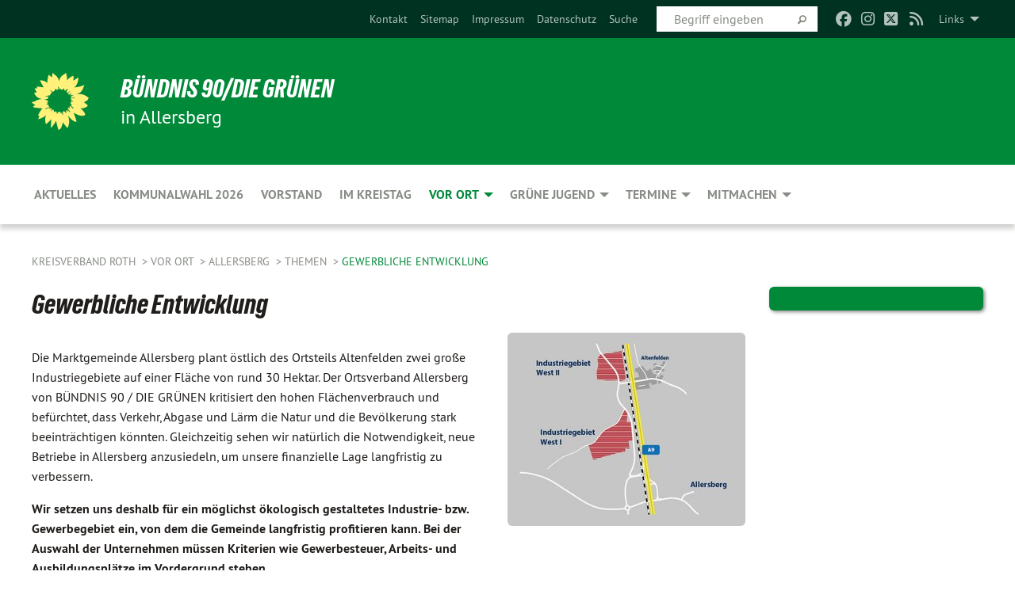

--- FILE ---
content_type: text/html; charset=utf-8
request_url: https://www.gruene-roth.de/ortsverbaende/gruene-allersberg/themen/gewerbliche-entwicklung
body_size: 15234
content:
<!DOCTYPE html>
<html lang="de" class="no-js">
<head>

<meta charset="utf-8">
<!-- 
	TYPO3 GRÜNE is Open Source. See @ https://typo3-gruene.de. Developed by die-netzmacher.de and verdigado eG.

	This website is powered by TYPO3 - inspiring people to share!
	TYPO3 is a free open source Content Management Framework initially created by Kasper Skaarhoj and licensed under GNU/GPL.
	TYPO3 is copyright 1998-2026 of Kasper Skaarhoj. Extensions are copyright of their respective owners.
	Information and contribution at https://typo3.org/
-->


<link rel="shortcut icon" href="/typo3conf/ext/startgreen/Resources/Public/Css/buendnis-90-die-gruenen.ico" type="image/vnd.microsoft.icon">

<meta name="generator" content="TYPO3 CMS" />
<meta name="description" content="Website der Grünen im Landkreis Roth" />
<meta name="keywords" content="Grüne, Green Party, Landkreis Roth, Allersberg, Roth, Hilpolstein," />
<meta name="viewport" content="width=device-width, initial-scale=1.0" />
<meta name="twitter:card" content="summary" />

<link rel="stylesheet" type="text/css" href="/typo3temp/assets/compressed/merged-adf848e3db8a6cefcac8d6ec9b0a4900-804c1c0754dd6a29854e3a21786f4533.css?1764233028" media="all">
<link rel="stylesheet" type="text/css" href="/typo3temp/assets/compressed/2a1df348cd-bb560c40fe43101ed1242ef3cb16614e.css?1764233028" media="all">
<link rel="stylesheet" type="text/css" href="/typo3temp/assets/compressed/merged-558148a905f65ab7d53c898584accc54-403c0f46a140381ac40642f092268c3a.css?1764233038" media="all">
<link rel="stylesheet" type="text/css" href="/typo3temp/assets/compressed/merged-1ba18b692853e40a7c8bb780f22dce6d-f9e3b2d84d93f6fcf56c115a7ed9bcdd.css?1764233028" media="screen">
<link media="all" href="/typo3conf/ext/iconpack_fontawesome/Resources/Public/Vendor/fontawesome-free-6.7.2-web/css/fontawesome.min.css?1764232989" rel="stylesheet" type="text/css" >
<link media="all" href="/typo3conf/ext/iconpack_fontawesome/Resources/Public/Vendor/fontawesome-free-6.7.2-web/css/brands.min.css?1764232989" rel="stylesheet" type="text/css" >
<link media="all" href="/typo3conf/ext/iconpack/Resources/Public/Css/IconpackTransforms.min.css?1764232988" rel="stylesheet" type="text/css" >
<link media="all" href="/typo3conf/ext/iconpack_fontawesome/Resources/Public/Vendor/fontawesome-free-6.7.2-web/css/solid.min.css?1764232989" rel="stylesheet" type="text/css" >
<link media="all" href="/typo3conf/ext/iconpack_fontawesome/Resources/Public/Vendor/fontawesome-free-6.7.2-web/css/regular.min.css?1764232989" rel="stylesheet" type="text/css" >



<script src="/typo3temp/assets/compressed/merged-ebc54b3e4887d33f05d7a360bca9116b-e40b9647f9c4a8ec060ed780bc65bf3f.js?1764233490"></script>


<meta name="viewport" content="width=device-width, initial-scale=1.0" /><link rel="alternate" type="application/rss+xml" title="News" href="/aktuelles" />
<!-- Tags added by EXT:seo_dynamic_tag -->
<title>Gewerbliche Entwicklung – Kreisverband Roth</title>

<link rel="canonical" href="https://www.gruene-roth.de/ortsverbaende/gruene-allersberg/themen/gewerbliche-entwicklung"/>
</head>
<body id="bodyId-222886" class= "start__mixed_05_02_r layout-0 theme-2109281">
<!--[if lt IE 9]>
              <p class="browsehappy">You are using an <strong>outdated</strong> browser. Please <a href="http://browsehappy.com/">upgrade your browser</a> to improve your experience.</p>
            <![endif]-->
    <div id="startBox01" class="mixed">
  
  

    <div class="siteLineTop siteLineTopNavigation"><div class="siteLine container"><ul class="dropdown menu" data-dropdown-menu>
                    <li><a href="#">Links</a><ul class = "menu" ><li class="is-submenu-item is-dropdown-submenu-item"><a href="http://www.gruene-jugend.de/" target="_blank" rel="noreferrer">Grüne Jugend Bundesverband</a></li><li class="is-submenu-item is-dropdown-submenu-item"><a href="http://www.gj-bayern.de/" target="_blank" rel="noreferrer">Grüne Jugend Bayern</a></li><li class="is-submenu-item is-dropdown-submenu-item"><a href="http://www.gribs.net/" target="_blank" rel="noreferrer">GRIBS</a></li><li class="is-submenu-item is-dropdown-submenu-item"><a href="http://www.gruene-mittelfranken.de" target="_blank" rel="noreferrer">Bezirksverband</a></li><li class="is-submenu-item is-dropdown-submenu-item"><a href="http://www.gruene-fraktion-bayern.de/" target="_blank" rel="noreferrer">Landtagsfraktion</a></li><li class="is-submenu-item is-dropdown-submenu-item"><a href="http://www.gruene-bayern.de/" target="_blank" rel="noreferrer">Landesverband</a></li><li class="is-submenu-item is-dropdown-submenu-item"><a href="http://www.gruene-fraktion.de/" target="_blank" rel="noreferrer">Bundestagsfraktion</a></li><li class="is-submenu-item is-dropdown-submenu-item"><a href="http://www.gruene.de/" target="_blank" rel="noreferrer">Bundesverband</a></li></ul></li>
                </ul><div class="icons socialmedia"><a href="https://www.facebook.com/grueneallersberg" title="Facebook" target="_blank" rel="noreferrer"><i class="fa-brands fa-facebook"></i></a><a href="https://www.instagram.com/gruene_allersberg/" title="Instagram" target="_blank" rel="noreferrer"><i class="fa-brands fa-instagram"></i></a><a href="https://twitter.com/GruenAllersberg" title="Twitter" target="_blank" rel="noreferrer"><i class="fa-brands fa-square-x-twitter"></i></a><a href="/aktuelles"><i class="fa-solid fa-rss fa-fw"></i></a></div>
		
			
				

    <form method="post" id="siteLineTopSearch" action="/meta-navigation/top/suche?tx__%5Baction%5D=&amp;tx__%5Bcontroller%5D=&amp;cHash=2deee4629596f78a8e6348cc34d3da06">
<div>
<input type="hidden" name="__referrer[@extension]" value="" />
<input type="hidden" name="__referrer[@controller]" value="Standard" />
<input type="hidden" name="__referrer[@action]" value="searchbox" />
<input type="hidden" name="__referrer[arguments]" value="YTowOnt9695cb50dcaf552857aeb87f82ecc585fbfd935c9" />
<input type="hidden" name="__referrer[@request]" value="{&quot;@extension&quot;:null,&quot;@controller&quot;:&quot;Standard&quot;,&quot;@action&quot;:&quot;searchbox&quot;}395d39b5d95634f04b5bced5f513e5b3bdbf4747" />
<input type="hidden" name="__trustedProperties" value="{&quot;Query&quot;:1}295f3081fd33d6e8ed77dffce813704c167e7794" />
</div>

      
      <input placeholder="Begriff eingeben" type="text" name="Query" />
			<a class="siteLineTopSearchIcon" href="#" onclick="$(this).closest('form').submit()">
				<i class="fi-magnifying-glass"></i>
			</a>
		</form>
	
			
		
	
<ul class="side-nav vertical right" role="menu"><li role="menuitem"><a href="/kontakt" title="Kontakt">Kontakt</a></li><li role="menuitem"><a href="/meta-navigation/top/sitemap" title="Sitemap">Sitemap</a></li><li role="menuitem"><a href="/meta-navigation/top/impressum" title="Impressum">Impressum</a></li><li role="menuitem"><a href="/meta-navigation/top/datenschutz" title="Datenschutz">Datenschutz</a></li><li role="menuitem"><a href="/meta-navigation/top/suche" title="Suche">Suche</a></li></ul>


</div></div>

<div class="header-wrapper">
  <div class="green-division logo-with-text"><div class="green-division-content container"><!-- start.structure.header.main.default.20.20.default //--><div class="logo"><a href="/startseite-kreisverband-roth" title="Bündnis 90/Die Grünen" class="icon-die-gruenen"><svg viewBox="0 0 16 16"><path d="M15.992 7.05153 C15.9857 7.00995 15.8807 6.97251 15.8107 6.91456 C15.5721 6.71562 14.7198 5.87686 13.0422 5.93118 C12.8299 5.93794 12.6363 5.95805 12.46 5.98797 C12.8173 5.87216 13.0022 5.80273 13.11 5.75996 C13.2399 5.70822 14.0961 5.4148 14.5568 3.91077 C14.5961 3.78247 14.7072 3.4724 14.6794 3.44884 C14.6454 3.41993 14.3574 3.47148 14.0664 3.64844 C13.7745 3.82596 12.7938 3.98077 12.6774 3.99936 C12.609 4.01034 12.321 3.96709 11.8909 4.193 C12.3756 3.69522 12.8899 2.98775 13.0281 1.99416 C13.0941 1.51777 13.0661 1.32364 13.0456 1.3249 C13.017 1.32697 13.0007 1.32725 12.9653 1.33769 C12.8572 1.36973 12.7478 1.46073 12.3911 1.69946 C12.0341 1.938 11.6559 2.20231 11.6559 2.20231 C11.6559 2.20231 11.7855 0.905189 11.7452 0.874878 C11.7057 0.845574 10.9691 0.852536 9.83867 2.11152 C9.83867 2.11152 9.96713 1.03314 9.75509 0.626385 C9.75509 0.626385 9.6964 0.332012 9.65024 0.178169 C9.62708 0.101187 9.56684 0.0198406 9.55685 0.0268305 C9.54504 0.0349805 9.44501 0.0516162 9.28439 0.235829 C9.03502 0.521414 7.87593 0.871034 7.68405 2.37074 C7.53884 1.76551 7.23059 0.956194 6.46987 0.546196 C6.0403 0.125606 5.84917 0 5.82712 0.010836 C5.80778 0.0206342 5.81615 0.207686 5.75086 0.628856 C5.67749 1.10094 5.61167 1.25033 5.61167 1.25033 C5.61167 1.25033 4.81455 0.549188 4.79382 0.528614 C4.75637 0.491712 4.27036 2.03107 4.41295 2.79966 C4.41295 2.79966 4.16064 2.60403 3.70159 2.36839 C3.18027 2.10057 2.30328 2.05423 2.30944 2.09553 C2.31995 2.16497 3.04944 3.5904 3.35659 4.09102 C3.35659 4.09102 1.3911 3.75327 1.42538 3.87619 C1.43673 3.91661 1.48374 3.99381 1.56136 4.32188 C1.56136 4.32188 0.789964 4.30504 0.800005 4.36895 C0.811056 4.44035 1.38478 5.38858 1.42889 5.44027 C1.42889 5.44027 0.832084 5.55563 0.706081 5.5625 C0.620706 5.56726 1.10475 6.90371 2.43158 7.23742 C2.63209 7.28784 2.82609 7.32532 3.01101 7.35116 C2.57604 7.34288 2.09499 7.43363 1.54222 7.63856 C1.54222 7.63856 1.22206 7.76314 1.05293 7.89713 C0.88358 8.03172 0.0414514 8.1733 0 8.29598 C0.0196574 8.38622 1.02869 9.07656 1.02869 9.07656 C1.02869 9.07656 0.437654 9.36533 0.396996 9.41957 C0.369159 9.45737 0.346631 9.49098 0.354019 9.50161 C0.36098 9.51179 0.400871 9.55894 0.503217 9.62272 C0.739596 9.76953 2.84368 9.98939 2.97328 9.93743 C3.10261 9.886 1.83028 11.3159 1.81065 12.0365 C1.81065 12.0365 2.01901 12.0514 2.13675 12.0611 C2.22697 12.0683 1.75318 12.9624 1.83901 12.9588 C2.41073 12.9348 3.35903 12.3816 3.53696 12.2541 C3.71476 12.1273 3.95794 11.9386 4.02298 11.8772 C4.08873 11.8157 3.60811 12.6746 3.80479 13.4301 C3.80479 13.4301 3.86728 14.0164 3.8707 14.1349 C3.87368 14.2528 4.04047 14.2533 4.03888 14.3321 C4.03728 14.4288 4.50232 13.965 4.72273 13.7865 C4.94308 13.6085 5.24252 13.2644 5.38739 13.0372 C5.53202 12.8109 5.40314 14.8132 5.34421 15.1983 C5.32511 15.3229 5.35347 15.3359 5.37328 15.3772 C5.37918 15.39 5.58492 15.2205 5.65011 15.1772 C5.74719 15.1126 6.75071 13.7631 6.814 13.4255 C6.814 13.4255 7.34912 15.7767 7.53065 16.0286 C7.56995 16.083 7.60274 16.144 7.62999 16.1016 C7.68326 16.0178 7.76314 15.798 7.82338 15.7798 C7.90067 15.7566 8.1267 15.7281 8.24545 15.393 C8.36449 15.0578 8.57838 14.7304 8.67876 13.8599 C8.67876 13.8599 9.8165 15.3106 9.96432 15.4456 C10.023 15.4993 10.3323 14.985 10.4682 14.159 C10.6048 13.3326 10.3113 12.2225 10.1259 12.1845 C10.1259 12.1845 10.0484 12.0625 10.264 12.1397 C10.3868 12.1839 10.8603 13.0056 11.9522 13.6296 C12.136 13.7346 12.5268 13.7364 12.5291 13.7295 C12.6169 13.4843 11.7599 11.242 11.7599 11.242 C11.7599 11.242 11.7812 11.2163 11.9538 11.2869 C12.1259 11.3578 13.7625 12.416 14.7551 11.92 C14.9565 11.8196 14.9681 11.7983 14.9681 11.7983 C15.0818 11.3095 14.2074 10.3852 13.6706 9.96559 C13.6706 9.96559 15.0806 9.90826 15.2968 9.53432 C15.2968 9.53432 15.5569 9.44074 15.6911 9.2554 C15.7143 9.22297 15.5391 8.90112 15.3358 8.75992 C14.8032 8.39077 14.688 8.25154 14.688 8.25154 C14.688 8.25154 14.8367 8.07179 15.0518 8.00419 C15.2669 7.93673 15.9621 7.50823 15.7763 7.29694 C15.7763 7.29694 16 7.1024 15.992 7.05153 M11.4293 7.02375 C11.2114 7.05956 10.6517 7.07226 11.1672 7.514 C11.1672 7.514 11.2626 7.52102 11.008 7.67104 C10.7535 7.82137 11.5752 7.91067 11.6723 8.01933 C11.7696 8.12905 10.858 8.00927 10.8757 8.28362 C10.8934 8.55841 10.7192 8.38494 11.3246 9.03147 C11.3246 9.03147 10.9609 8.947 10.9186 8.99805 C10.8757 9.04988 11.7151 9.74546 11.7098 9.94333 C11.7098 9.94333 11.5391 10.0618 11.4664 9.95832 C11.3937 9.85421 10.8864 9.2932 10.8042 9.27675 C10.7424 9.26467 10.6239 9.2932 10.569 9.40204 C10.569 9.40204 10.7908 9.9188 10.7215 9.93297 C10.6517 9.94733 10.305 9.70339 10.305 9.70339 C10.305 9.70339 10.0776 9.80351 10.1526 10.0095 C10.2265 10.2158 10.8448 10.9167 10.8094 10.9597 C10.8094 10.9597 10.7568 11.0749 10.677 11.0668 C10.5976 11.0583 10.1697 10.2844 10.0643 10.2547 C9.95887 10.2252 10.1872 10.9778 10.1872 10.9778 C10.1872 10.9778 9.80151 10.5716 9.69858 10.4867 C9.5961 10.4016 9.58083 10.5767 9.58083 10.5767 L9.69258 11.4355 C9.69258 11.4355 8.49067 9.6437 8.78468 11.7803 C8.78468 11.7803 8.7569 11.9013 8.71724 11.8974 C8.67722 11.8931 8.42181 11.1901 8.45107 10.9981 C8.48099 10.8056 8.24044 11.5309 8.24044 11.5309 C8.24044 11.5309 7.86355 10.0337 7.08304 11.568 C7.08304 11.568 7.02861 10.9885 6.90841 10.889 C6.78897 10.7897 6.68935 10.7362 6.65918 10.7544 C6.62958 10.7726 6.35334 11.0355 6.24541 11.0616 C6.13779 11.0872 6.33139 10.7141 6.17166 10.61 C6.17166 10.61 6.18596 10.5062 6.09314 10.357 C5.99991 10.2076 5.9102 10.2635 5.37234 10.8431 C5.37234 10.8431 5.59718 10.2932 5.59511 10.1033 C5.59357 9.91371 5.38419 9.8701 5.38419 9.8701 C5.38419 9.8701 4.99275 10.1676 4.87927 10.1309 C4.7651 10.0941 5.06663 9.72974 5.07193 9.62908 C5.07359 9.59728 5.02857 9.60954 5.02857 9.60954 C5.02857 9.60954 4.98165 9.57584 4.58843 9.80524 L3.95082 10.2108 C3.90397 10.1823 3.84138 10.1875 3.86052 10.0363 C3.8659 9.99266 5.05112 9.43538 4.99821 9.37687 C4.94563 9.31891 4.54951 9.22197 4.54951 9.22197 C4.54951 9.22197 4.79783 8.92241 4.7237 8.88939 C4.64973 8.85716 4.10865 8.81235 4.10865 8.81235 C4.10865 8.81235 4.01514 8.66371 4.03442 8.69306 C4.05229 8.72275 4.56359 8.61212 4.56359 8.61212 L4.22245 8.34414 C4.22245 8.34414 5.08519 8.19252 4.3237 7.73407 C4.04183 7.56464 3.74769 7.44859 3.42978 7.39117 C4.24198 7.43131 4.77921 7.22588 4.68805 6.92848 C4.68805 6.92848 4.66221 6.82055 3.85248 6.52481 C3.85248 6.52481 3.87506 6.42823 3.92906 6.41519 C3.98331 6.40214 4.82518 6.71033 4.76572 6.66084 C4.70567 6.61117 4.39746 6.26849 4.45302 6.27162 C4.50871 6.2741 4.90398 6.44131 5.03512 6.31835 C5.16071 6.20085 5.23963 5.98439 5.32213 5.93738 C5.40489 5.89028 5.10204 5.61016 5.5011 5.73911 C5.5011 5.73911 5.77153 5.58727 5.55842 5.33904 C5.34537 5.08996 4.66989 4.29122 5.7719 5.25563 C6.03541 5.48646 6.69471 4.78309 6.64046 4.40046 C6.64046 4.40046 6.90393 4.66603 6.95975 4.69439 C7.0155 4.72308 7.38434 4.76698 7.46818 4.63919 C7.50676 4.5803 7.33281 4.03583 7.44467 3.79623 C7.44467 3.79623 7.49167 3.79206 7.53589 3.84289 C7.58029 3.89416 7.58534 4.46218 7.78553 4.57008 C7.78553 4.57008 8.01021 4.4384 8.04815 4.34013 C8.08647 4.24166 7.98716 4.95393 8.66135 4.64663 C8.66135 4.64663 8.98948 4.35512 9.08369 4.34637 C9.17727 4.33762 9.01322 4.69266 9.09605 4.81881 C9.17945 4.94553 9.45564 5.03019 9.5434 4.87181 C9.63162 4.71386 10.0522 4.39787 10.0849 4.41056 C10.1176 4.4237 9.87092 5.08181 9.84258 5.14641 C9.80151 5.24051 9.77244 5.37981 9.77244 5.37981 C9.77244 5.37981 9.80469 5.5636 10.0344 5.61424 C10.0344 5.61424 10.4682 5.36084 10.9195 5.03189 C10.8722 5.08884 10.8245 5.14794 10.7763 5.21116 C10.7763 5.21116 10.1924 5.81098 10.1922 5.89778 C10.1929 5.98451 10.3924 6.17944 10.556 6.06918 C10.7197 5.95958 11.1148 5.7959 11.1493 5.82427 C11.1834 5.8525 11.2463 5.93365 11.1642 5.98116 C11.0818 6.02813 10.6222 6.26849 10.6222 6.26849 C10.6222 6.26849 11.1472 6.30443 11.7893 6.17458 C11.0942 6.45661 10.8533 6.8859 10.8595 6.92654 C10.88 7.06438 11.9602 6.78439 11.9899 6.8526 C12.1448 7.20437 11.6477 6.987 11.4293 7.02375"/></svg></a></div><div class="text"><h1><a href="/startseite-kreisverband-roth" title="Bündnis 90/Die Grünen" class="startFontLightOnDark bold">Bündnis 90/Die Grünen</a></h1><h2>in Allersberg</h2></div></div></div>
		
        <div class="main-nav left">
  <div class="title-bar container responsive-menu-title-bar"
       data-responsive-toggle="responsive-menu"
       data-hide-for="large">
    
    <button type="button" data-toggle="responsive-menu">
      <span class="menu-icon" ></span>
    </button>
  </div>
  <nav class="top-bar container" id="responsive-menu">
    
    <ul class="vertical large-horizontal menu"
        data-responsive-menu="drilldown large-dropdown" data-parent-link="true">
      



	
		
				


		<li class="page-25058">
			



		
	<a href="/aktuelles">
		

		 
	



	Aktuelles

	</a>

	






	







				</li>
			
		
	
		
				


		<li class="page-245527">
			



		
	<a href="/kommunalwahl-2026">
		

		 
	



	Kommunalwahl 2026

	</a>

	






	







				</li>
			
		
	
		
				


		<li class="page-25064">
			



		
	<a href="/vorstand">
		

		 
	



	Vorstand

	</a>

	






	







				</li>
			
		
	
		
				


		<li class="page-25061">
			



		
	<a href="/mandate">
		

		 
	



	Im Kreistag

	</a>

	






	







				</li>
			
		
	
		
				


		<li class="page-25039 active">
			



		
	<a href="/ortsverbaende">
		

		 
	



	Vor Ort

	</a>

	






	



				
				
	<ul class="dropdown menu">
		
			
					


		<li class="page-210088">
			



		
	<a href="/ortsverbaende/abenberg">
		

		 
	



	Abenberg

	</a>

	






	



				
			
				
					
					
	<ul class="dropdown menu">
		
			
					


		<li class="page-210089">
			



		
	<a href="/ortsverbaende/abenberg/aktuelles">
		

		 
	



	Aktuelles

	</a>

	






	







					</li>
				
			
		
			
					


		<li class="page-210090">
			



		
	<a href="/ortsverbaende/abenberg/vorstand">
		

		 
	



	Vorstandschaft

	</a>

	






	







					</li>
				
			
		
			
					


		<li class="page-210092">
			



		
	<a href="/ortsverbaende/abenberg/termine">
		

		 
	



	Termine

	</a>

	






	







					</li>
				
			
		
			
					


		<li class="page-210091">
			



		
	<a href="/ortsverbaende/abenberg/mandatstraegerinnen">
		

		 
	



	Mandatsträger*innen

	</a>

	






	







					</li>
				
			
		
	</ul>

					
				
			
		
			
					


		<li class="page-212600 active">
			



		
	<a href="/ortsverbaende/allersberg" target="https://gruene-allersberg.de">
		

		 
	



	Allersberg

	</a>

	






	



				
			
				
					
					
	<ul class="dropdown menu">
		
			
					


		<li class="page-245696">
			



		
	<a href="/ortsverbaende/allersberg/kommunalwahl-2026">
		

		 
	



	Kommunalwahl 2026

	</a>

	






	







					</li>
				
			
		
			
					


		<li class="page-213631">
			



		
	<a href="/ortsverbaende/allersberg/aktuelles">
		

		 
	



	Aktuelles

	</a>

	






	



				
			
				
					
					
	<ul class="dropdown menu">
		
			
					


		<li class="page-241541">
			



		
	<a href="/ortsverbaende/allersberg/aktuelles/gruenes-blatt">
		

		 
	



	Grünes Blatt

	</a>

	






	







					</li>
				
			
		
	</ul>

					
				
			
		
			
					


		<li class="page-212603">
			



		
	<a href="/ortsverbaende/allersberg/termine">
		

		 
	



	Termine

	</a>

	






	







					</li>
				
			
		
			
					


		<li class="page-212604">
			



		
	<a href="/ortsverbaende/gruene-allersberg/fraktion-im-marktrat">
		

		 
	



	Fraktion

	</a>

	






	



				
			
				
					
					
	<ul class="dropdown menu">
		
			
					


		<li class="page-220915">
			



		
	<a href="/ortsverbaende/gruene-allersberg/fraktion-im-marktrat/antraege-anfragen">
		

		 
	



	Anträge & Anfragen

	</a>

	






	







					</li>
				
			
		
	</ul>

					
				
			
		
			
					


		<li class="page-214338 active">
			



		
	<a href="/ortsverbaende/gruene-allersberg/themen">
		

		 
	



	Themen

	</a>

	






	



				
			
				
					
					
	<ul class="dropdown menu">
		
			
					


		<li class="page-241539">
			



		
	<a href="/ortsverbaende/gruene-allersberg/themen/vegane-ernaehrung">
		

		 
	



	Vegane Ernährung

	</a>

	






	







					</li>
				
			
		
			
					


		<li class="page-241540">
			



		
	<a href="/ortsverbaende/gruene-allersberg/themen/trinkwasser-sparen">
		

		 
	



	Trinkwasser sparen

	</a>

	






	







					</li>
				
			
		
			
					


		<li class="page-236598">
			



		
	<a href="/ortsverbaende/gruene-allersberg/themen/gebaeudeenergiegesetz">
		

		 
	



	Gebäudeenergiegesetz

	</a>

	






	







					</li>
				
			
		
			
					


		<li class="page-236600">
			



		
	<a href="/ortsverbaende/gruene-allersberg/themen/hass-und-hetze-im-netz">
		

		 
	



	Hass und Hetze im Netz

	</a>

	






	







					</li>
				
			
		
			
					


		<li class="page-235643">
			



		
	<a href="/ortsverbaende/gruene-allersberg/themen/energie-gewinnen-energie-sparen">
		

		 
	



	Energie gewinnen - Energie sparen

	</a>

	






	







					</li>
				
			
		
			
					


		<li class="page-222886 active current">
			



		
	<a href="/ortsverbaende/gruene-allersberg/themen/gewerbliche-entwicklung">
		

		 
	



	Gewerbliche Entwicklung

	</a>

	






	







					</li>
				
			
		
			
					


		<li class="page-214339">
			



		
	<a href="/ortsverbaende/gruene-allersberg/themen/klimakrise">
		

		 
	



	Klimakrise

	</a>

	






	







					</li>
				
			
		
			
					


		<li class="page-214340">
			



		
	<a href="/ortsverbaende/gruene-allersberg/themen/insektensterben">
		

		 
	



	Insektensterben

	</a>

	






	







					</li>
				
			
		
			
					


		<li class="page-223579">
			



		
	<a href="/ortsverbaende/gruene-allersberg/themen/gastronomie-allersberg">
		

		 
	



	Gastronomie Allersberg

	</a>

	






	







					</li>
				
			
		
	</ul>

					
				
			
		
			
					


		<li class="page-212602">
			



		
	<a href="/ortsverbaende/allersberg/vorstand">
		

		 
	



	Vorstand

	</a>

	






	







					</li>
				
			
		
			
					


		<li class="page-212605">
			



		
	<a href="/ortsverbaende/allersberg/kontakt">
		

		 
	



	Kontakt

	</a>

	






	







					</li>
				
			
		
	</ul>

					
				
			
		
			
					


		<li class="page-222847">
			



		
	<a href="/ortsverbaende/buechenbach/mandatstraegerinnen">
		

		 
	



	Büchenbach

	</a>

	






	



				
			
				
					
					
	<ul class="dropdown menu">
		
			
					


		<li class="page-221336">
			



		
	<a href="/ortsverbaende/buechenbach/mandatstraegerinnen">
		

		 
	



	Mandatsträger*innen

	</a>

	






	







					</li>
				
			
		
			
					


		<li class="page-217945">
			



		
	<a href="/ortsverbaende/buechenbach/gemeinderatswahl">
		

		 
	



	Gemeinderatswahl

	</a>

	






	







					</li>
				
			
		
	</ul>

					
				
			
		
			
					


		<li class="page-245381">
			



		
	<a href="https://www.gruene-geo.de/" target="_blank">
		

		 
	



	Georgensgmünd

	</a>

	






	







					</li>
				
			
		
			
					


		<li class="page-214269">
			



		
	<a href="https://gruene-hilpoltstein.de" target="_blank">
		

		 
	



	Hilpoltstein

	</a>

	






	







					</li>
				
			
		
			
					


		<li class="page-25067">
			



		
	<a href="/ortsverbaende/rednitzhembach/aktuelles">
		

		 
	



	Rednitzhembach

	</a>

	






	



				
			
				
					
					
	<ul class="dropdown menu">
		
			
					


		<li class="page-34156">
			



		
	<a href="/ortsverbaende/rednitzhembach/aktuelles">
		

		 
	



	Aktuelles

	</a>

	






	







					</li>
				
			
		
			
					


		<li class="page-231944">
			



		
	<a href="/ortsverbaende/rednitzhembach/gruenes-aus-hembach">
		

		 
	



	Grünes aus Hembach

	</a>

	






	







					</li>
				
			
		
			
					


		<li class="page-31115">
			



		
	<a href="/ortsverbaende/rednitzhembach/kontakt-vorstand">
		

		 
	



	Kontakt / Vorstand

	</a>

	






	







					</li>
				
			
		
			
					


		<li class="page-142585">
			



		
	<a href="/ortsverbaende/rednitzhembach/mandatstraegerinnen">
		

		 
	



	Mandatsträger*innen

	</a>

	






	







					</li>
				
			
		
			
					


		<li class="page-33085">
			



		
	<a href="/ortsverbaende/rednitzhembach/termine">
		

		 
	



	Termine

	</a>

	






	







					</li>
				
			
		
			
					


		<li class="page-217946">
			



		
	<a href="/ortsverbaende/rednitzhembach/gemeinderatswahl">
		

		 
	



	Gemeinderatswahl

	</a>

	






	







					</li>
				
			
		
			
					


		<li class="page-199320">
			



		
	<a href="/ortsverbaende/rednitzhembach/archiv">
		

		 
	



	Archiv

	</a>

	






	







					</li>
				
			
		
	</ul>

					
				
			
		
			
					


		<li class="page-25068">
			



		
	<a href="/ortsverbaende/roth">
		

		 
	



	Roth

	</a>

	






	



				
			
				
					
					
	<ul class="dropdown menu">
		
			
					


		<li class="page-40534">
			



		
	<a href="/ortsverbaende/roth/kommunalpolitisches-gespraech">
		

		 
	



	Kommunalpolitisches Gespräch

	</a>

	






	







					</li>
				
			
		
			
					


		<li class="page-32167">
			



		
	<a href="/ortsverbaende/roth/vorstand">
		

		 
	



	Vorstand

	</a>

	






	







					</li>
				
			
		
			
					


		<li class="page-141788">
			



		
	<a href="/stadtratroth">
		

		 
	



	Mandatsträger*innen

	</a>

	






	







					</li>
				
			
		
			
					


		<li class="page-187605">
			



		
	<a href="/ortsverbaende/roth/aus-dem-stadtrat">
		

		 
	



	Aus dem Stadtrat

	</a>

	






	







					</li>
				
			
		
	</ul>

					
				
			
		
			
					


		<li class="page-239781">
			



		
	<a href="/ortsverbaende/roettenbach">
		

		 
	



	Röttenbach

	</a>

	






	



				
			
				
					
					
	<ul class="dropdown menu">
		
			
					


		<li class="page-245836">
			



		
	<a href="/ortsverbaende/roettenbach/wahl26">
		

		 
	



	Wahl '26

	</a>

	






	







					</li>
				
			
		
			
					


		<li class="page-240139">
			



		
	<a href="/ortsverbaende/roettenbach/termine">
		

		 
	



	Termine

	</a>

	






	







					</li>
				
			
		
			
					


		<li class="page-240141">
			



		
	<a href="/ortsverbaende/roettenbach/aktuelle-themen">
		

		 
	



	Aktuelle Themen

	</a>

	






	







					</li>
				
			
		
			
					


		<li class="page-240140">
			



		
	<a href="/ortsverbaende/roettenbach/wer-wir-sind">
		

		 
	



	Wer wir sind

	</a>

	






	







					</li>
				
			
		
	</ul>

					
				
			
		
			
					


		<li class="page-25069">
			



		
	<a href="/ortsverbaende/schwanstetten">
		

		 
	



	Schwanstetten

	</a>

	






	



				
			
				
					
					
	<ul class="dropdown menu">
		
			
					


		<li class="page-244875">
			



		
	<a href="/ortsverbaende/schwanstetten/kommunalwahl-2026">
		

		 
	



	Kommunalwahl 2026

	</a>

	






	



				
			
				
					
					
	<ul class="dropdown menu">
		
			
					


		<li class="page-244877">
			



		
	<a href="/ortsverbaende/schwanstetten/kommunalwahl-2026/gemeinderatswahl-2026">
		

		 
	



	Gemeinderatswahl

	</a>

	






	







					</li>
				
			
		
			
					


		<li class="page-244876">
			



		
	<a href="/ortsverbaende/schwanstetten/kreistag-roth">
		

		 
	



	Kreistagswahl

	</a>

	






	







					</li>
				
			
		
	</ul>

					
				
			
		
			
					


		<li class="page-28700">
			



		
	<a href="/ortsverbaende/schwanstetten/vorstand">
		

		 
	



	Vorstand

	</a>

	






	







					</li>
				
			
		
			
					


		<li class="page-152667">
			



		
	<a href="/ortsverbaende/schwanstetten/mandatstraeger">
		

		 
	



	Mandatsträger

	</a>

	






	







					</li>
				
			
		
			
					


		<li class="page-39641">
			



		
	<a href="/ortsverbaende/schwanstetten/termine">
		

		 
	



	Termine

	</a>

	






	







					</li>
				
			
		
			
					


		<li class="page-114019">
			



		
	<a href="/ortsverbaende/schwanstetten/aus-dem-gemeinderat">
		

		 
	



	Aus dem Gemeinderat

	</a>

	






	







					</li>
				
			
		
			
					


		<li class="page-245875">
			



		
	<a href="/ortsverbaende/schwanstetten/gruene-info-schwanstetten">
		

		 
	



	GRÜNE Info Schwanstetten

	</a>

	






	







					</li>
				
			
		
			
					


		<li class="page-38658">
			



		
	<a href="/ortsverbaende/schwanstetten/presse">
		

		 
	



	Presse

	</a>

	






	







					</li>
				
			
		
			
					


		<li class="page-28699">
			



		
	<a href="/ortsverbaende/schwanstetten/galerie">
		

		 
	



	Galerie

	</a>

	






	







					</li>
				
			
		
			
					


		<li class="page-114018">
			



		
	<a href="/ortsverbaende/schwanstetten/archiv">
		

		 
	



	Archiv

	</a>

	






	



				
			
				
					
					
	<ul class="dropdown menu">
		
			
					


		<li class="page-209651">
			



		
	<a href="/ortsverbaende/schwanstetten/kommunalwahl-2020">
		

		 
	



	Kommunalwahl 2020

	</a>

	






	







					</li>
				
			
		
			
					


		<li class="page-204766">
			



		
	<a href="/ortsverbaende/schwanstetten/archiv/2018">
		

		 
	



	2018

	</a>

	






	







					</li>
				
			
		
			
					


		<li class="page-199645">
			



		
	<a href="/ortsverbaende/schwanstetten/archiv/2017">
		

		 
	



	2017

	</a>

	






	







					</li>
				
			
		
			
					


		<li class="page-188989">
			



		
	<a href="/ortsverbaende/schwanstetten/archiv/2016">
		

		 
	



	2016

	</a>

	






	







					</li>
				
			
		
			
					


		<li class="page-180976">
			



		
	<a href="/ortsverbaende/schwanstetten/archiv/2015">
		

		 
	



	2015

	</a>

	






	







					</li>
				
			
		
			
					


		<li class="page-178053">
			



		
	<a href="/ortsverbaende/schwanstetten/archiv/2014">
		

		 
	



	2014

	</a>

	






	







					</li>
				
			
		
			
					


		<li class="page-174867">
			



		
	<a href="/ortsverbaende/schwanstetten/archiv/2013">
		

		 
	



	2013

	</a>

	






	







					</li>
				
			
		
			
					


		<li class="page-174868">
			



		
	<a href="/ortsverbaende/schwanstetten/archiv/2012">
		

		 
	



	2012

	</a>

	






	







					</li>
				
			
		
			
					


		<li class="page-174869">
			



		
	<a href="/ortsverbaende/schwanstetten/archiv/2011">
		

		 
	



	2011

	</a>

	






	







					</li>
				
			
		
			
					


		<li class="page-174870">
			



		
	<a href="/ortsverbaende/schwanstetten/archiv/2010">
		

		 
	



	2010

	</a>

	






	







					</li>
				
			
		
			
					


		<li class="page-174871">
			



		
	<a href="/ortsverbaende/schwanstetten/archiv/2009">
		

		 
	



	2009

	</a>

	






	







					</li>
				
			
		
			
					


		<li class="page-174872">
			



		
	<a href="/ortsverbaende/schwanstetten/archiv/2008">
		

		 
	



	2008

	</a>

	






	







					</li>
				
			
		
	</ul>

					
				
			
		
	</ul>

					
				
			
		
			
					


		<li class="page-214405">
			



		
	<a href="/ortsverbaende/spalt/aktuelles">
		

		 
	



	Spalt

	</a>

	






	



				
			
				
					
					
	<ul class="dropdown menu">
		
			
					


		<li class="page-245877">
			



		
	<a href="/ortsverbaende/spalt/wahlprogramm">
		

		 
	



	Wahlprogramm

	</a>

	






	







					</li>
				
			
		
			
					


		<li class="page-214406">
			



		
	<a href="/ortsverbaende/spalt/aktuelles">
		

		 
	



	Aktuelles

	</a>

	






	







					</li>
				
			
		
			
					


		<li class="page-222848">
			



		
	<a href="/ortsverbaende/spalt/aus-dem-stadtrat">
		

		 
	



	Aus dem Stadtrat

	</a>

	






	







					</li>
				
			
		
			
					


		<li class="page-214407">
			



		
	<a href="/ortsverbaende/spalt/vorstand">
		

		 
	



	Vorstand

	</a>

	






	







					</li>
				
			
		
			
					


		<li class="page-214409">
			



		
	<a href="/ortsverbaende/spalt/termine">
		

		 
	



	Termine

	</a>

	






	







					</li>
				
			
		
	</ul>

					
				
			
		
			
					


		<li class="page-140643">
			



		
	<a href="/ortsverbaende/wendelstein">
		

		 
	



	Wendelstein

	</a>

	






	



				
			
				
					
					
	<ul class="dropdown menu">
		
			
					


		<li class="page-244959">
			



		
	<a href="/ortsverbaende/wendelstein/buergermeisterwahl-2026">
		

		 
	



	Bürgermeisterwahl 2026

	</a>

	






	







					</li>
				
			
		
			
					


		<li class="page-244958">
			



		
	<a href="/ortsverbaende/wendelstein/kommunalwahl-2026">
		

		 
	



	Kommunalwahl 2026

	</a>

	






	



				
			
				
					
					
	<ul class="dropdown menu">
		
			
					


		<li class="page-245248">
			



		
	<a href="/ortsverbaende/wendelstein/kommunalwahl-2026/ihre-liste-fuer-die-gemeideratswahl">
		

		 
	



	Ihre Liste für die Gemeideratswahl

	</a>

	






	







					</li>
				
			
		
			
					


		<li class="page-245362">
			



		
	<a href="/ortsverbaende/wendelstein/kommunalwahl-2026/ihre-wendelsteiner-kandidaten-fuer-die-kreistagswahl">
		

		 
	



	Ihre Wendelsteiner Kandidaten für die&hellip;
	</a>

	






	







					</li>
				
			
		
			
					


		<li class="page-245363">
			



		
	<a href="/ortsverbaende/wendelstein/kommunalwahl-2026/wahlprogramm-gemeinderatswahl">
		

		 
	



	Wahlprogramm Gemeinderatswahl

	</a>

	






	







					</li>
				
			
		
			
					


		<li class="page-245249">
			



		
	<a href="/ortsverbaende/wendelstein/kommunalwahl-2026/aufstellungsversammlung">
		

		 
	



	Aufstellungsversammlung

	</a>

	






	







					</li>
				
			
		
			
					


		<li class="page-245428">
			



		
	<a href="/ortsverbaende/wendelstein/kommunalwahl-2026/ttpa">
		

		 
	



	TTPA

	</a>

	






	







					</li>
				
			
		
	</ul>

					
				
			
		
			
					


		<li class="page-143296">
			



		
	<a href="/ortsverbaende/wendelstein/aktuelles">
		

		 
	



	Aktuelles

	</a>

	






	







					</li>
				
			
		
			
					


		<li class="page-220851">
			



		
	<a href="/ortsverbaende/wendelstein/antraege-der-fraktion">
		

		 
	



	Anträge der Fraktion

	</a>

	






	







					</li>
				
			
		
			
					


		<li class="page-140656">
			



		
	<a href="/ortsverbaende/wendelstein/vorstand-kontakt">
		

		 
	



	Vorstand / Kontakt

	</a>

	






	







					</li>
				
			
		
			
					


		<li class="page-174197">
			



		
	<a href="/ortsverbaende/wendelstein/mandatstraegerinnen-ziele">
		

		 
	



	Mandatsträger*innen/Ziele

	</a>

	






	







					</li>
				
			
		
			
					


		<li class="page-143298">
			



		
	<a href="/ortsverbaende/wendelstein/termine">
		

		 
	



	Termine

	</a>

	






	







					</li>
				
			
		
			
					


		<li class="page-154667">
			



		
	<a href="/ortsverbaende/wendelstein/archiv">
		

		 
	



	Archiv

	</a>

	






	



				
			
				
					
					
	<ul class="dropdown menu">
		
			
					


		<li class="page-154672">
			



		
	<a href="/ortsverbaende/wendelstein/archiv/lager-fuer-industrieabfaelle-in-kleinschwarzenlohe">
		

		 
	



	Lager für Industrieabfälle in&hellip;
	</a>

	






	







					</li>
				
			
		
	</ul>

					
				
			
		
	</ul>

					
				
			
		
	</ul>

				
				</li>
			
		
	
		
				


		<li class="page-218300">
			



		
	<a href="/gruenegjroth">
		

		 
	



	Grüne Jugend

	</a>

	






	



				
				
	<ul class="dropdown menu">
		
			
					


		<li class="page-218301">
			



		
	<a href="/gruenegjroth/aktuelles">
		

		 
	



	Aktuelles

	</a>

	






	







					</li>
				
			
		
			
					


		<li class="page-219529">
			



		
	<a href="/gruenegjroth/mach-mit">
		

		 
	



	Mach mit!

	</a>

	






	







					</li>
				
			
		
			
					


		<li class="page-218302">
			



		
	<a href="/gruenegjroth/vorstand">
		

		 
	



	Vorstand

	</a>

	






	







					</li>
				
			
		
			
					


		<li class="page-218303">
			



		
	<a href="/gruenegjroth/termine">
		

		 
	



	Termine

	</a>

	






	







					</li>
				
			
		
			
					


		<li class="page-218304">
			



		
	<a href="/gruenegjroth/unsere-ziele">
		

		 
	



	Unsere Ziele

	</a>

	






	







					</li>
				
			
		
	</ul>

				
				</li>
			
		
	
		
				


		<li class="page-25059">
			



		
	<a href="/termine">
		

		 
	



	Termine

	</a>

	






	



				
				
	<ul class="dropdown menu">
		
			
					


		<li class="page-175213">
			



		
	<a href="/termine">
		

		 
	



	KV Roth

	</a>

	






	







					</li>
				
			
		
			
					


		<li class="page-212544">
			



		
	<a href="/ortsverbaende/abenberg/termine">
		

		 
	



	Abenberg

	</a>

	






	







					</li>
				
			
		
			
					


		<li class="page-212932">
			



		
	<a href="/ortsverbaende/allersberg/termine">
		

		 
	



	Allersberg

	</a>

	






	







					</li>
				
			
		
			
					


		<li class="page-176861">
			



		
	<a href="/ortsverbaende/rednitzhembach/termine">
		

		 
	



	Rednitzhembach

	</a>

	






	







					</li>
				
			
		
			
					


		<li class="page-175210">
			



		
	<a href="https://gberghofer.wixsite.com/gruenegeo/termine" target="_blank">
		

		 
	



	Georgensgmünd

	</a>

	






	







					</li>
				
			
		
			
					


		<li class="page-198687">
			



		
	<a href="https://gruene-hilpoltstein.de" target="_blank">
		

		 
	



	Hilpoltstein

	</a>

	






	







					</li>
				
			
		
			
					


		<li class="page-175211">
			



		
	<a href="/ortsverbaende/schwanstetten/termine">
		

		 
	



	Schwanstetten

	</a>

	






	







					</li>
				
			
		
			
					


		<li class="page-216538">
			



		
	<a href="/ortsverbaende/spalt/termine">
		

		 
	



	Spalt

	</a>

	






	







					</li>
				
			
		
			
					


		<li class="page-175212">
			



		
	<a href="/ortsverbaende/wendelstein/termine">
		

		 
	



	Wendelstein

	</a>

	






	







					</li>
				
			
		
	</ul>

				
				</li>
			
		
	
		
				


		<li class="page-234253">
			



		
	<a href="/mitmachen/mitglied-werden">
		

		 
	



	Mitmachen

	</a>

	






	



				
				
	<ul class="dropdown menu">
		
			
					


		<li class="page-234254">
			



		
	<a href="/mitmachen/mitglied-werden">
		

		 
	



	Mitglied werden

	</a>

	






	







					</li>
				
			
		
			
					


		<li class="page-241532">
			



		
	<a href="/mitmachen/wahlkampf">
		

		 
	



	Wahlkampf

	</a>

	






	







					</li>
				
			
		
			
					


		<li class="page-234255">
			



		
	<a href="/mitmachen/spenden">
		

		 
	



	Spenden

	</a>

	






	







					</li>
				
			
		
	</ul>

				
				</li>
			
		
	






    </ul>
  </nav>
</div>

			
	

	


  <div class="breadcrumbs-wrapper container">
    <ul class="menu-breadcrumb breadcrumbs breadcrumbs--left">
      
        


		<li class="page-25025 active">
		



		
	<a href="/startseite-kreisverband-roth">
		

		 
	



	Kreisverband Roth

	</a>

	






	





</li>
      
        


		<li class="page-25039 active">
		



		
	<a href="/ortsverbaende">
		

		 
	



	Vor Ort

	</a>

	






	





</li>
      
        


		<li class="page-212600 active">
		



		
	<a href="/ortsverbaende/allersberg" target="https://gruene-allersberg.de">
		

		 
	



	Allersberg

	</a>

	






	





</li>
      
        


		<li class="page-214338 active">
		



		
	<a href="/ortsverbaende/gruene-allersberg/themen">
		

		 
	



	Themen

	</a>

	






	





</li>
      
        


		<li class="page-222886 active current">
		



		
	<a href="/ortsverbaende/gruene-allersberg/themen/gewerbliche-entwicklung">
		

		 
	



	Gewerbliche Entwicklung

	</a>

	






	





</li>
      
    </ul>
  </div>






</div>

  
	
	
  <div id="maincontent" class="maincontent container">
		<div class="row main">
			<div class="small-12 medium-8 large-9 columns maincontentmain main">
				<!--content-->
				<!--TYPO3SEARCH_begin-->
    

            <div id="c779871" class="frame frame-default frame-type-textpic frame-layout-0">
                
                
                    



                
                
    
        
  

    
    

    
      <header>
			
        
        

	
			
				

	
			<h1 class="">
				
				Gewerbliche Entwicklung
			</h1>
		




			
		




        
          
    



  
        
        



      </header>
    
  

  

  




    

                
    <div class="ce-textpic ce-right ce-intext">
        
            
    
            
	
		 
		
				 
					
		<div class="xBlog8273123 ce-gallery" data-ce-columns="1" data-ce-images="1">
			
						
							<div class="ce-row">
								
									
										
												<div class="ce-column">
	

    


<figure>
  
      
          






<img class="image-embed-item xblog_faFJGizt" src="/userspace/_processed_/7/e/csm_Skizze-West1-West2_e28c1e0029.jpg" width="300" height="244" loading="lazy" alt="" />



        
    
  







  <figcaption class="image-caption xblog@98rzohfc">
     
  </figcaption>




</figure>

	


</div>

											
									
								
							</div>
						
			
		</div>
	


        

        

        
                <div class="ce-bodytext">
                    
                    <p><br>Die Marktgemeinde Allersberg plant östlich des Ortsteils Altenfelden zwei große Industriegebiete auf einer Fläche von rund 30 Hektar. Der Ortsverband Allersberg von BÜNDNIS 90 / DIE GRÜNEN kritisiert den hohen Flächenverbrauch und befürchtet, dass Verkehr, Abgase und Lärm die Natur und die Bevölkerung stark beeinträchtigen könnten. Gleichzeitig sehen wir natürlich die Notwendigkeit, neue Betriebe in Allersberg anzusiedeln, um unsere finanzielle Lage langfristig zu verbessern.&nbsp;
</p>
<p><b>Wir setzen uns deshalb für ein möglichst ökologisch gestaltetes Industrie- bzw. Gewerbegebiet ein, von dem die Gemeinde langfristig profitieren kann. <b>Be</b></b><b>i der Auswahl der Unternehmen müssen Kriterien wie Gewerbesteuer, Arbeits- und Ausbildungsplätze im Vordergrund stehen</b>. 
</p>
<p>Bei den aktuellen Plänen der Gemeindeverwaltung liegt der Fokus jedoch ausschließlich auf den kurzfristigen Einnahmen aus dem Grundstücksverkauf: <b>19 Hektar Fläche sollen auf einen Schlag an P3 Logistic Parks, einen Entwickler von Logistikimmobilien, verkauft und für den Online-Riesen Amazon entwickelt werden. Das ist alles andere als nachhaltig, und wird nicht dazu beitragen, dass unsere Einnahmen langfristig und kontinuierlich steigen. </b>Wir meinen:&nbsp;Allersberg braucht gute Gewerbesteuerzahler, Unternehmen mit Perspektive, die ordentliche Arbeits- und Ausbildungsplätze schaffen und nachhaltig wirtschaften.<br>&nbsp;
</p>
<h2>Stellungnahmen&nbsp;</h2>
<p><br>Kritisch sehen den von der Verwaltung eingeschlagenen Weg übrigens nicht nur wir, sondern auch die <b>IHK Nürnberg</b>, die <b>Unternehmerfabrik Roth</b>, <b>Landrat Eckstein</b> und viele der Träger öffentlicher Belange, die im Rahmen der Bauleitplanung schon ihre Stellungnahmen abgegeben haben. 
</p>
<p><a href="https://buergerinfo-allersberg.livingdata.de/getfile.asp?id=30275&amp;type=do&amp;" title="Opens external link in current window" target="_blank" class=" external-link" rel="noreferrer">Sämtliche Stellungnahmen zu West II aus der frühzeitigen Öffentlichkeitsbeteiligung (PDF-Download von allersberg.de)</a>
</p>
<p><a href="https://buergerinfo-allersberg.livingdata.de/getfile.asp?id=30440&amp;type=do&amp;" title="Opens external link in current window" target="_blank" class=" external-link" rel="noreferrer">Sämtliche Stellungnahmen zu West I aus der frühzeitigen Öffentlichkeitsbeteiligung (PDF-Download von allersberg.de)</a>
</p>
<p>&nbsp;</p>
<p>Hier eine Auswahl an Statements:
</p>
<p></p><hr>

<p><b>Landrat Herbert Eckstein</b>,&nbsp;Hilpoltsteiner Zeitung, 18.5.2020:</p><blockquote><p>"Nichts gegen ein Gewerbegebiet an der Autobahnauffahrt, aber man sollte auf eine organische und langsame Entwicklung mit kleinen und mittelständischen Firmen setzen und nicht nur auf einen großen Logistiker, der mit einem Schlag den Großteil der Fläche voll macht. In Zeiten von Klimawandel und Bodenfraß geht man mit Flächen anders um."</p></blockquote><p></p><hr>

<p><b>IHK Nürnberg</b>, Schreiben vom 15.6.2020 (<a href="/userspace/BY/kv_roth/Dateien/OV_Allersberg/2020/Anschreiben-IHK-Nuernberg-Industriegebiet.pdf" title="Opens external link in new window" target="_blank" class=" download">komplettes Schreiben</a>)</p><blockquote><p>"Es sollte die Chance genutzt werden, mit der Vermarktung dieser Flächen neben den Veräußerungserlösen auch eine Steigerung von Gewerbesteuereinnahmen zu erzielen. Hier zu würde ein Mix von mehreren Unternehmen aus unterschiedlichen Branchen die Abhängigkeit von einzelnen Unternehmen und Branchen abfedern." ... "Wir sehen die hervorragende Chance für eine erfolgreiche Ansiedlung von expandierenden und neuen Unternehmen der verschiedenen Branchen. Wir sehen hier eine Vielzahl von potentiellen Interessenten."</p></blockquote><p></p><hr>

<p>Karl Scheuerlein, Chef der Rother <b>Unternehmerfabrik</b>, Süddeutsche 4.5.2020:</p><blockquote><p>"Die Art und Weise wie hier Fakten geschaffen werden, beunruhigt uns seit Beginn des Projektes. Wichtig ist, die beste, langfristige Lösung zu finden und nicht kurzfristig Kasse zu machen."</p></blockquote><p></p><hr>

<p>Das <b>Landratsamt Roth</b> lehnt die Planungen in seiner Stellungnahme im Rahmen der frühzeitigen Öffentlichkeitsbeteiligung ab, und begründet dies u.a. wie folgt:</p><blockquote><p>"Das Bebauungsplankonzept ... zielt auf einen solitären, großformatigen Baukörper ab. Dies muss in der umgebenden hochwertigen Landschaft (Rothseenähe) als schroffe Störung wirken." 
</p>
<p>"Naturschutzfachlich hochwertige und selten Arten- und Biotopgemeinschaften werden isoliert, ... Nahrungshabitate gehen unwiederbringlich verloren. Nachteilige Auswirkungen auf das Vogelschutzgebiet können nicht ausgeschlossen werden. ... Es bestehen daher erhebliche Bedenken ob der Größe der beiden Industriegebiete an dieser Stelle."
</p>
<p>"Aufgrund der zu erwartenden Verkehrszunahme ... wird die Planungsabsicht des Marktes sehr kritisch gesehen."&nbsp;</p></blockquote><p></p><hr>
                </div>
            

        
    </div>

                
                    



                
                
                    



                
            </div>

        


    

            <div id="c874711" class="frame frame-default frame-type-list frame-layout-0">
                
                
                    



                
                
                    
  

    
    

    
      <header>
			
        
        

	
			<h1 class="">
				
				Unsere Veröffentlichungen zu dem Thema:
			</h1>
		




        
          
    



  
        
        



      </header>
    
  

  

  




                
                

    
        <div id="x874711" class="xBlog xBlogMain list news"><div class="row"><div class="columns small-12 col-sm-12"><div class="xBlogItem i1"><div class="row"><div class="marginal left columns small-12 medium-4 large-4 col-sm-12 col-md-4 col-lg-4"><figure><a href="/ortsverbaende/gruene-allersberg/aktuelles/aktuelles-volltext/kein-plus-bei-gewerbesteuer-trotz-neuer-gewerbegebiete" class="xblog_ljchabjug"><img class="image-embed-item xblog98478" src="/userspace/_processed_/2/b/csm_euro-870756_1280_beea28c73c.jpg" width="300" height="200" loading="lazy" alt="" /></a></figure></div><div class="main right columns small-12 medium-8 large-8 col-sm-12 col-md-8 col-lg-8"><h3><a href="/ortsverbaende/gruene-allersberg/aktuelles/aktuelles-volltext/kein-plus-bei-gewerbesteuer-trotz-neuer-gewerbegebiete">
	Stellungnahme zu den Haushaltsberatungen
</a></h3><h2><a href="/ortsverbaende/gruene-allersberg/aktuelles/aktuelles-volltext/kein-plus-bei-gewerbesteuer-trotz-neuer-gewerbegebiete">
	Kein Plus bei Gewerbesteuer trotz neuer Gewerbegebiete?
</a></h2><p class="short"><a href="/ortsverbaende/gruene-allersberg/aktuelles/aktuelles-volltext/kein-plus-bei-gewerbesteuer-trotz-neuer-gewerbegebiete"><span class="xblog-meta"><span class="datetime">13.10.23</span><span class="xblog-dash"> - </span></span>


	Grünen-Fraktion lehnt Steuererhöhungen ab – Bürgerinnen und Bürger sollten nicht die Fehlentscheidungen der Kommune bei der Gewerbeentwicklung ausbaden müssen

		
			
		
	



		
	</a></p><p class="details bottom"><a href="/ortsverbaende/gruene-allersberg/aktuelles/aktuelles-volltext/kein-plus-bei-gewerbesteuer-trotz-neuer-gewerbegebiete" class="button small">
	
        Mehr
      
</a></p></div></div></div></div></div><div class="row"><div class="columns small-12 col-sm-12"><div class="xBlogItem i2"><div class="row"><div class="marginal left columns small-12 medium-4 large-4 col-sm-12 col-md-4 col-lg-4"><figure><a href="/ortsverbaende/gruene-allersberg/aktuelles/aktuelles-volltext/default-6ada2db0c6-1" class="xblog_ljchabjug"><img class="image-embed-item xblog98478" src="/userspace/_processed_/e/8/csm_DSC_4266_0ee83d7d3e.jpg" width="300" height="200" loading="lazy" alt="" /></a></figure></div><div class="main right columns small-12 medium-8 large-8 col-sm-12 col-md-8 col-lg-8"><h3><a href="/ortsverbaende/gruene-allersberg/aktuelles/aktuelles-volltext/default-6ada2db0c6-1">
	Beispiel für kommunalpolitische Fehlentscheidungen
</a></h3><h2><a href="/ortsverbaende/gruene-allersberg/aktuelles/aktuelles-volltext/default-6ada2db0c6-1">
	Ludwig Hartmann und Barbara Fuchs nehmen sensible Standorte in den Blick
</a></h2><p class="short"><a href="/ortsverbaende/gruene-allersberg/aktuelles/aktuelles-volltext/default-6ada2db0c6-1"><span class="xblog-meta"><span class="datetime">14.08.23</span><span class="xblog-dash"> - </span></span>


	Sandabbau, Tonabbau, 30 ha Gewerbe-/Logistikgebiet und ein Supermarkt im Überschwemmungsgebiet: Anschauungsmaterial für politische Fehlentscheidungen gibt es rund um Allersberg reichlich. 

		
			
		
	



		
	</a></p><p class="details bottom"><a href="/ortsverbaende/gruene-allersberg/aktuelles/aktuelles-volltext/default-6ada2db0c6-1" class="button small">
	
        Mehr
      
</a></p></div></div></div></div></div><div class="row"><div class="columns small-12 col-sm-12"><div class="xBlogItem i3"><div class="row"><div class="marginal left columns small-12 medium-4 large-4 col-sm-12 col-md-4 col-lg-4"><figure><a href="/ortsverbaende/gruene-allersberg/aktuelles/aktuelles-volltext/krisensicher-dank-branchenmix" class="xblog_ljchabjug"><img class="image-embed-item xblog98478" src="/userspace/_processed_/5/b/csm_BI-Gmuend_DSC06759-3x2_32f0839be8.jpg" width="300" height="200" loading="lazy" alt="" /></a></figure></div><div class="main right columns small-12 medium-8 large-8 col-sm-12 col-md-8 col-lg-8"><h3><a href="/ortsverbaende/gruene-allersberg/aktuelles/aktuelles-volltext/krisensicher-dank-branchenmix">
	Austausch über Strategien gewerblicher Entwicklung
</a></h3><h2><a href="/ortsverbaende/gruene-allersberg/aktuelles/aktuelles-volltext/krisensicher-dank-branchenmix">
	Krisensicher dank Branchenmix
</a></h2><p class="short"><a href="/ortsverbaende/gruene-allersberg/aktuelles/aktuelles-volltext/krisensicher-dank-branchenmix"><span class="xblog-meta"><span class="datetime">22.02.23</span><span class="xblog-dash"> - </span></span>


	Eine große Branchenvielfalt beschert Georgensgmünd seit Jahren konstante Steuereinnahmen. Das erklärte Bürgermeister Ben Schwarz in einem Gespräch mit Vertretern der Bürgerinitiative „Ja zu Gewerbeentwicklung ohne Amazon", zu der die Grünen aus&hellip;
		
			
		
	



		
	</a></p><p class="details bottom"><a href="/ortsverbaende/gruene-allersberg/aktuelles/aktuelles-volltext/krisensicher-dank-branchenmix" class="button small">
	
        Mehr
      
</a></p></div></div></div></div></div><div class="row"><div class="columns small-12 col-sm-12"><div class="xBlogItem i4"><div class="row"><div class="marginal left columns small-12 medium-4 large-4 col-sm-12 col-md-4 col-lg-4"><figure><a href="/ortsverbaende/gruene-allersberg/aktuelles/aktuelles-volltext/logistikgebiet-behoerden-aeussern-massive-kritik-an-den-plaenen" class="xblog_ljchabjug"><img class="image-embed-item xblog98478" src="/userspace/_processed_/c/7/csm_neues-aus-dem-marktgemeinderat__5__5882cadfa9.png" width="300" height="200" loading="lazy" alt="" /></a></figure></div><div class="main right columns small-12 medium-8 large-8 col-sm-12 col-md-8 col-lg-8"><h2><a href="/ortsverbaende/gruene-allersberg/aktuelles/aktuelles-volltext/logistikgebiet-behoerden-aeussern-massive-kritik-an-den-plaenen">
	Logistikgebiet: Behörden äußern massive Kritik an den Plänen
</a></h2><p class="short"><a href="/ortsverbaende/gruene-allersberg/aktuelles/aktuelles-volltext/logistikgebiet-behoerden-aeussern-massive-kritik-an-den-plaenen"><span class="xblog-meta"><span class="datetime">29.04.22</span><span class="xblog-dash"> - </span></span>


	Wie will Allersberg das enorme Verkehrsaufkommen durch das geplante Logistikgebiet bewältigen? Diese Frage dominerte die Marktratssitzung am 25. April. Die Behörden hatten in ihren Stellungnahmen aber noch eine Reihe weiterer Kritikpunkte&hellip;
		
			
		
	



		
	</a></p><p class="details bottom"><a href="/ortsverbaende/gruene-allersberg/aktuelles/aktuelles-volltext/logistikgebiet-behoerden-aeussern-massive-kritik-an-den-plaenen" class="button small">
	
        Mehr
      
</a></p></div></div></div></div></div><div class="row"><div class="columns small-12 col-sm-12"><div class="xBlogItem i5"><div class="row"><div class="marginal left columns small-12 medium-4 large-4 col-sm-12 col-md-4 col-lg-4"><figure><a href="/ortsverbaende/gruene-allersberg/aktuelles/aktuelles-volltext/gruene-bekraeftigen-ihre-amazon-ablehnung-unterstuetzung-aus-der-landtagsfraktion-und-dem-kreisverban" class="xblog_ljchabjug"><img class="image-embed-item xblog98478" src="/userspace/_processed_/c/1/csm_gruene-sagen-nein-zu-amazon__1__879961bdf5.jpg" width="300" height="200" loading="lazy" alt="" /></a></figure></div><div class="main right columns small-12 medium-8 large-8 col-sm-12 col-md-8 col-lg-8"><h2><a href="/ortsverbaende/gruene-allersberg/aktuelles/aktuelles-volltext/gruene-bekraeftigen-ihre-amazon-ablehnung-unterstuetzung-aus-der-landtagsfraktion-und-dem-kreisverban">
	GRÜNE bekräftigen ihre Amazon-Ablehnung – Unterstützung aus der Landtagsfraktion und dem&hellip;</a></h2><p class="short"><a href="/ortsverbaende/gruene-allersberg/aktuelles/aktuelles-volltext/gruene-bekraeftigen-ihre-amazon-ablehnung-unterstuetzung-aus-der-landtagsfraktion-und-dem-kreisverban"><span class="xblog-meta"><span class="datetime">15.04.21</span><span class="xblog-dash"> - </span></span>


	Die Allersberger GRÜNEN-Fraktion stand einer möglichen Ansiedlung von Amazon von Anfang an kritisch gegenüber. Kurz vor der Entscheidung über den Verkauf der gewerblichen Flächen bei Altenfelden bekräftigt sie noch einmal Ihre Position und weist&hellip;
		
			
		
	



		
	</a></p><p class="details bottom"><a href="/ortsverbaende/gruene-allersberg/aktuelles/aktuelles-volltext/gruene-bekraeftigen-ihre-amazon-ablehnung-unterstuetzung-aus-der-landtagsfraktion-und-dem-kreisverban" class="button small">
	
        Mehr
      
</a></p></div></div></div></div></div><div class="row"><div class="columns small-12 col-sm-12"><div class="xBlogItem i6"><div class="row"><div class="marginal left columns small-12 medium-4 large-4 col-sm-12 col-md-4 col-lg-4"><figure><a href="/ortsverbaende/gruene-allersberg/aktuelles/aktuelles-volltext/jahresrueckblick_2020_erfolgreiche_aktionen_trotz_corona" class="xblog_ljchabjug"><img class="image-embed-item xblog98478" src="/userspace/_processed_/9/1/csm_neues-aus-dem-marktgemeinderat__1__13548de27a.jpg" width="300" height="200" loading="lazy" alt="" /></a></figure></div><div class="main right columns small-12 medium-8 large-8 col-sm-12 col-md-8 col-lg-8"><h2><a href="/ortsverbaende/gruene-allersberg/aktuelles/aktuelles-volltext/jahresrueckblick_2020_erfolgreiche_aktionen_trotz_corona">
	Allersberger Gewerbegebiete: Wer wird über die Käufer entscheiden?
</a></h2><p class="short"><a href="/ortsverbaende/gruene-allersberg/aktuelles/aktuelles-volltext/jahresrueckblick_2020_erfolgreiche_aktionen_trotz_corona"><span class="xblog-meta"><span class="datetime">11.02.21</span><span class="xblog-dash"> - </span></span>


	Am 15. Februar behandelt der Allersberger Sonderausschuss einen Antrag von Tanja Josche zum Vergabeverfahren für die Gewerbegebiete. Die Fraktionssprecherin von BÜNDNIS 90 / DIE GRÜNEN beantragt, dass der Gemeinderat Einsicht in alle Bewerbungen&hellip;
		
			
		
	



		
	</a></p><p class="details bottom"><a href="/ortsverbaende/gruene-allersberg/aktuelles/aktuelles-volltext/jahresrueckblick_2020_erfolgreiche_aktionen_trotz_corona" class="button small">
	
        Mehr
      
</a></p></div></div></div></div></div><div class="row"><div class="columns small-12 col-sm-12"><div class="xBlogItem i7"><div class="row"><div class="marginal left columns small-12 medium-4 large-4 col-sm-12 col-md-4 col-lg-4"><figure><a href="/ortsverbaende/gruene-allersberg/aktuelles/aktuelles-volltext/nn_sucht_gewerbeflaechen_im_landkreis_gruene_machen_sich_fuer_eine_ansiedlung_in_allersberg_stark" class="xblog_ljchabjug"><img class="image-embed-item xblog98478" src="/userspace/_processed_/2/e/csm_nuernberger-nachrichten_a1deb0e968.png" width="300" height="200" loading="lazy" alt="" /></a></figure></div><div class="main right columns small-12 medium-8 large-8 col-sm-12 col-md-8 col-lg-8"><h2><a href="/ortsverbaende/gruene-allersberg/aktuelles/aktuelles-volltext/nn_sucht_gewerbeflaechen_im_landkreis_gruene_machen_sich_fuer_eine_ansiedlung_in_allersberg_stark">
	NN sucht Gewerbeflächen im Landkreis - Grüne machen sich für eine Ansiedlung in Allersberg stark
</a></h2><p class="short"><a href="/ortsverbaende/gruene-allersberg/aktuelles/aktuelles-volltext/nn_sucht_gewerbeflaechen_im_landkreis_gruene_machen_sich_fuer_eine_ansiedlung_in_allersberg_stark"><span class="xblog-meta"><span class="datetime">04.06.20</span><span class="xblog-dash"> - </span></span>


	Die Nürnberger Pressehaus GmbH will auf einer Fläche von rund vier Hektar ein Druck- und Logistikzentrum errichten. Die Grünen sehen darin eine großartige Chance für Allersberg, einen guten Steuerzahler und attraktiven Arbeitgeber zu gewinnen.

		
			
		
	



		
	</a></p><p class="details bottom"><a href="/ortsverbaende/gruene-allersberg/aktuelles/aktuelles-volltext/nn_sucht_gewerbeflaechen_im_landkreis_gruene_machen_sich_fuer_eine_ansiedlung_in_allersberg_stark" class="button small">
	
        Mehr
      
</a></p></div></div></div></div></div><div class="row"><div class="columns small-12 col-sm-12"><div class="xBlogItem i8"><div class="row"><div class="marginal left columns small-12 medium-4 large-4 col-sm-12 col-md-4 col-lg-4"><figure><a href="/ortsverbaende/gruene-allersberg/aktuelles/aktuelles-volltext/buergerentscheid_auf_das_ja_zu_33_ha_muss_ein_nein_zu_p3_folgen" class="xblog_ljchabjug"><img class="image-embed-item xblog98478" src="/userspace/_processed_/0/6/csm_logistic_4276defd0c.jpg" width="300" height="200" loading="lazy" alt="" /></a></figure></div><div class="main right columns small-12 medium-8 large-8 col-sm-12 col-md-8 col-lg-8"><h2><a href="/ortsverbaende/gruene-allersberg/aktuelles/aktuelles-volltext/buergerentscheid_auf_das_ja_zu_33_ha_muss_ein_nein_zu_p3_folgen">
	Bürgerentscheid: Auf das 'Ja' zu 33 Hektar sollte ein 'Nein' zu P3 folgen
</a></h2><p class="short"><a href="/ortsverbaende/gruene-allersberg/aktuelles/aktuelles-volltext/buergerentscheid_auf_das_ja_zu_33_ha_muss_ein_nein_zu_p3_folgen"><span class="xblog-meta"><span class="datetime">18.05.20</span><span class="xblog-dash"> - </span></span>


	Die Allersberger Grünen sprechen sich nach dem Bürgerentscheid für ein Sondergebiet Produktion aus.&nbsp;Kriterien wie Gewerbesteuerzahlungen und Arbeitsplätze sollten bei der Auswahl der Unternehmen im Vordergrund stehen.

		
			
		
	



		
	</a></p><p class="details bottom"><a href="/ortsverbaende/gruene-allersberg/aktuelles/aktuelles-volltext/buergerentscheid_auf_das_ja_zu_33_ha_muss_ein_nein_zu_p3_folgen" class="button small">
	
        Mehr
      
</a></p></div></div></div></div></div><div class="row"><div class="columns small-12 col-sm-12"><div class="xBlogItem i9"><div class="row"><div class="marginal left columns small-12 medium-4 large-4 col-sm-12 col-md-4 col-lg-4"><figure><a href="/ortsverbaende/gruene-allersberg/aktuelles/aktuelles-volltext/informationen_zu_den_buergerentscheiden_am_17_mai_2020" class="xblog_ljchabjug"><img class="image-embed-item xblog98478" src="/userspace/_processed_/2/8/csm_stimmzettel-allersberg-BE1705-1_ea934cb511.jpg" width="300" height="200" loading="lazy" alt="" /></a></figure></div><div class="main right columns small-12 medium-8 large-8 col-sm-12 col-md-8 col-lg-8"><h2><a href="/ortsverbaende/gruene-allersberg/aktuelles/aktuelles-volltext/informationen_zu_den_buergerentscheiden_am_17_mai_2020">
	Informationen zu den Bürgerentscheiden am 17. Mai 2020
</a></h2><p class="short"><a href="/ortsverbaende/gruene-allersberg/aktuelles/aktuelles-volltext/informationen_zu_den_buergerentscheiden_am_17_mai_2020"><span class="xblog-meta"><span class="datetime">25.04.20</span><span class="xblog-dash"> - </span></span>


	Gewerbegebiet, Industriegebiet oder Sondergebiet? 8 Hektar, 33 Hektar oder etwas dazwischen? Großkonzerne oder mittelständische Betriebe? Über die geplanten Industriegebiete in Allersberg wird seit Monaten heftig debattiert. Nun sind die Bürger&hellip;
		
			
		
	



		
	</a></p><p class="details bottom"><a href="/ortsverbaende/gruene-allersberg/aktuelles/aktuelles-volltext/informationen_zu_den_buergerentscheiden_am_17_mai_2020" class="button small">
	
        Mehr
      
</a></p></div></div></div></div></div><div class="row"><div class="columns small-12 col-sm-12"><div class="xBlogItem i10"><div class="row"><div class="marginal left columns small-12 medium-4 large-4 col-sm-12 col-md-4 col-lg-4"><figure><a href="/ortsverbaende/gruene-allersberg/aktuelles/aktuelles-volltext/gruenes_gewerbegebiet_in_allersberg" class="xblog_ljchabjug"><img class="image-embed-item xblog98478" src="/userspace/_processed_/5/1/csm_alternative-energy-building-clouds-356036_d632c55165.jpg" width="300" height="200" loading="lazy" alt="" /></a></figure></div><div class="main right columns small-12 medium-8 large-8 col-sm-12 col-md-8 col-lg-8"><h2><a href="/ortsverbaende/gruene-allersberg/aktuelles/aktuelles-volltext/gruenes_gewerbegebiet_in_allersberg">
	Grünes Gewerbegebiet in Allersberg?
</a></h2><p class="short"><a href="/ortsverbaende/gruene-allersberg/aktuelles/aktuelles-volltext/gruenes_gewerbegebiet_in_allersberg"><span class="xblog-meta"><span class="datetime">22.08.19</span><span class="xblog-dash"> - </span></span>


	Die Allersberger Grünen halten Gewerbeansiedlungen für dringend notwendig, kritisieren aber den hohen Flächenverbrauch. Über Vorgaben im Bebauungsplan wollen sie Auswirkungen auf Natur und Klima minimieren.

		
			
		
	



		
	</a></p><p class="details bottom"><a href="/ortsverbaende/gruene-allersberg/aktuelles/aktuelles-volltext/gruenes_gewerbegebiet_in_allersberg" class="button small">
	
        Mehr
      
</a></p></div></div></div></div></div></div>

    


                
                    



                
                
                    



                
            </div>

        


    

            <div id="c790052" class="frame frame-default frame-type-textpic frame-layout-0">
                
                
                    



                
                
		
			
  

    
    
        
      

    
      <header>
			
        
          
    



  
        
        

	
			<h2 class="">
				
				Mehr über unsere Positionen:
			</h2>
		




        
        



      </header>
    
  

  

  




		
	
                
    
      

    
		
		

		<div class="ce-textpic ce-right ce-intext">
			
				
	


			

      <div class="ce-bodytext">
        
          

        
        
        
        
          <p><a href="/userspace/BY/kv_roth/Dateien/OV_Allersberg/2019/GrueneAllersberg_Stellungnahme_GI_BPlaene_16082019.pdf" title="Initiates file download" class=" download">Stellungnahme der GRÜNEN zu den Bebauungsplänen</a>
</p>
<p><a href="/userspace/BY/kv_roth/Dateien/OV_Allersberg/2020/Gewerbliche-Entwicklung_Kriterienkatalog-Ideen-GRUENE.pdf" title="Initiates file download" class=" download">Ideen&nbsp;der GRÜNEN für einen Kriterienkatalog zur Auswahl von Interessenten für die Flächen&nbsp;</a></p>
        
      </div>

			
		</div>

      


  
                
                    



                
                
                    



                
            </div>

        

<!--TYPO3SEARCH_end-->
				<!--/content-->
			</div>
			<div class="small-12 medium-4 large-3 columns maincontentright right">
				<!--TYPO3SEARCH_begin-->
    

            <div id="c785698" class="frame frame-default frame-type-shortcut frame-layout-0">
                
                
                    



                
                
                

    


                
                    



                
                
                    



                
            </div>

        

<!--TYPO3SEARCH_end-->
			</div>
		</div>
  </div>

  <footer>
  <div class="footer-main container">
    <div class="align-center"><p class="addressline">Traubengasse 13, 91154 Roth | <a href="javascript:linkTo_UnCryptMailto(%27jxfiql7fkclXdorbkb%3Ahs%3Aolqe%2Bab%27);">info@<span style="display:none;">remove-this.</span>gruene-kv-roth.de</a></p></div>
    
  </div>
</footer>

  

</div>
<script src="/typo3temp/assets/compressed/merged-b80a18fbc0541a05b9d36340a09252e6-2680dd3a0a52b0d5575a62a71870b108.js?1764233028"></script>
<script src="/typo3temp/assets/compressed/merged-335ce581f76bba205dd6bbaeb10e1eef-ea7b685c7054de105189aecfbb356224.js?1764233028"></script>


</body>
</html>
<!-- Cached page generated 25-01-26 02:51. Expires 26-01-26 00:00 -->

--- FILE ---
content_type: text/css; charset=utf-8
request_url: https://www.gruene-roth.de/typo3temp/assets/compressed/2a1df348cd-bb560c40fe43101ed1242ef3cb16614e.css?1764233028
body_size: 621
content:
.xBlogItem.i1.backgroundchange,.xBlogItem.i7.backgroundchange,.xBlogItem.i13.backgroundchange,.xBlogItem.i19.backgroundchange,.xBlogItem.i25.backgroundchange{background-color:#4CB4E7;color:#FFFFFF;}#startBox01 #startBox02 .columns .xBlogItem.i1.backgroundchange * a,#startBox01 #startBox02 .columns .xBlogItem.i7.backgroundchange * a,#startBox01 #startBox02 .columns .xBlogItem.i13.backgroundchange * a,#startBox01 #startBox02 .columns .xBlogItem.i19.backgroundchange * a,#startBox01 #startBox02 .columns .xBlogItem.i25.backgroundchange * a{color:#FFFFFF;}.xBlogItem.i2.backgroundchange,.xBlogItem.i8.backgroundchange,.xBlogItem.i14.backgroundchange,.xBlogItem.i20.backgroundchange,.xBlogItem.i26.backgroundchange{background-color:#00A358;color:#FFFFFF;}#startBox01 #startBox02 .columns .xBlogItem.i2.backgroundchange * a,#startBox01 #startBox02 .columns .xBlogItem.i8.backgroundchange * a,#startBox01 #startBox02 .columns .xBlogItem.i14.backgroundchange * a,#startBox01 #startBox02 .columns .xBlogItem.i20.backgroundchange * a,#startBox01 #startBox02 .columns .xBlogItem.i26.backgroundchange * a{color:#FFFFFF;}.xBlogItem.i3.backgroundchange,.xBlogItem.i9.backgroundchange,.xBlogItem.i15.backgroundchange,.xBlogItem.i21.backgroundchange,.xBlogItem.i27.backgroundchange{background-color:#E6007E;color:#FFFFFF;}#startBox01 #startBox02 .columns .xBlogItem.i3.backgroundchange * a,#startBox01 #startBox02 .columns .xBlogItem.i9.backgroundchange * a,#startBox01 #startBox02 .columns .xBlogItem.i15.backgroundchange * a,#startBox01 #startBox02 .columns .xBlogItem.i21.backgroundchange * a,#startBox01 #startBox02 .columns .xBlogItem.i27.backgroundchange * a{color:#FFFFFF;}.xBlogItem.i4.backgroundchange,.xBlogItem.i10.backgroundchange,.xBlogItem.i16.backgroundchange,.xBlogItem.i22.backgroundchange,.xBlogItem.i28.backgroundchange{background-color:#FFEE00;color:#00A358;}#startBox01 #startBox02 .columns .xBlogItem.i4.backgroundchange * a,#startBox01 #startBox02 .columns .xBlogItem.i10.backgroundchange * a,#startBox01 #startBox02 .columns .xBlogItem.i16.backgroundchange * a,#startBox01 #startBox02 .columns .xBlogItem.i22.backgroundchange * a,#startBox01 #startBox02 .columns .xBlogItem.i28.backgroundchange * a{color:#00A358;}.xBlogItem.i5.backgroundchange,.xBlogItem.i11.backgroundchange,.xBlogItem.i17.backgroundchange,.xBlogItem.i23.backgroundchange,.xBlogItem.i29.backgroundchange{background-color:#D4EDFC;color:#4CB4E7;}#startBox01 #startBox02 .columns .xBlogItem.i5.backgroundchange * a,#startBox01 #startBox02 .columns .xBlogItem.i11.backgroundchange * a,#startBox01 #startBox02 .columns .xBlogItem.i17.backgroundchange * a,#startBox01 #startBox02 .columns .xBlogItem.i23.backgroundchange * a,#startBox01 #startBox02 .columns .xBlogItem.i29.backgroundchange * a{color:#4CB4E7;}.xBlogItem.i6.backgroundchange,.xBlogItem.i12.backgroundchange,.xBlogItem.i18.backgroundchange,.xBlogItem.i24.backgroundchange,.xBlogItem.i30.backgroundchange{background-color:#F0F0F0;color:#363636;}#startBox01 #startBox02 .columns .xBlogItem.i6.backgroundchange * a,#startBox01 #startBox02 .columns .xBlogItem.i12.backgroundchange * a,#startBox01 #startBox02 .columns .xBlogItem.i18.backgroundchange * a,#startBox01 #startBox02 .columns .xBlogItem.i24.backgroundchange * a,#startBox01 #startBox02 .columns .xBlogItem.i30.backgroundchange * a{color:#363636;}.{$plugin.slick.carousel.css.class}{margin:{$plugin.slick.carousel.css.margins.item};}.slick-header{bottom:{$plugin.slick.carousel.css.header.bottom};top:{$plugin.slick.carousel.css.header.top};}.slick-text{bottom:{$plugin.slick.carousel.css.text.bottom};top:{$plugin.slick.carousel.css.text.top};}.slick-header .span{background-color:{$plugin.slick.carousel.css.header.background-color};color:{$plugin.slick.carousel.css.header.color};font-size:{$plugin.slick.carousel.css.header.font-size};font-weight:{$plugin.slick.carousel.css.header.font-weight};}.slick-slider .slick-next:before,.slick-slider .slick-prev:before{color:#FFE500;}.slick-slider  .slick-dots li button:before{color:#FFE500;}.slick-slider .slick-dots li.slick-active button:before{color:#FFE500;}.slick-slider .slick-next:before,.slick-slider .slick-prev:before{color:#FFE500;}.slick-slider .slick-dots li button:before{color:#FFE500;}.slick-slider .slick-dots li.slick-active button:before{color:#FFE500;}.slick-dots{bottom:-55px;margin-left:0;margin-right:0;}
